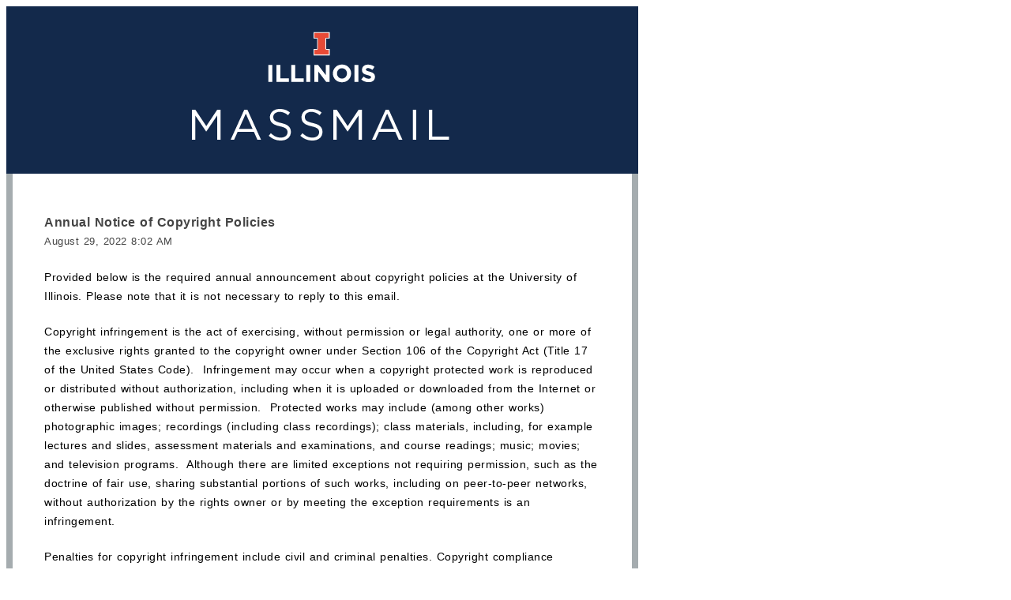

--- FILE ---
content_type: text/html; charset=UTF-8
request_url: https://massmail.illinois.edu/massmail/644075557.html
body_size: 8443
content:
<!DOCTYPE html PUBLIC "-//W3C//DTD XHTML 1.0 Transitional//EN" "http://www.w3.org/TR/xhtml1/DTD/xhtml1-transitional.dtd">
<html xmlns="http://www.w3.org/1999/xhtml">
<head>
<meta http-equiv="Content-Type" content="text/html; charset=utf-8" />
<title>Illinois Massmail</title>

</head>
<body>
	<style>
	  p, ul, ol {
	  margin-bottom: 21px;
  }
  p, li {
	  font-size:14px;
	  ---letter-spacing: 1.68px;
	  letter-spacing: .5px;
	  ---word-spacing: 2.24px;
	  word-spacing: 1px;
	  line-height:24px;
  }
</style>
  <!--[if (gte mso 9) | (gte IE 7)]>
  <style>
  table#wrapper { width: 800px !important; } 
	p, li{
	  word-spacing: 2px;
	}
  </style>
  <![endif]-->
  <style>
  /* Prevent email clients from displaying at width > 800px */
  table#wrapper { max-width: 800px !important; }
  /* Fix added-padding via Outlook by removing it */
  table th, table td { padding: 0 !important; }
  /* Force Outlook to provide a "view in browser" menu link. */
  #outlook a { padding: 0; }
  /* Force Hotmail to display emails at full width */
  .ExternalClass { width: 100%; }
  /* Force Hotmail to display normal line spacing.  More on that: http://www.emailonacid.com/forum/viewthread/43/ */
  .ExternalClass, .ExternalClass p, .ExternalClass span, .ExternalClass font, .ExternalClass td, .ExternalClass div { line-height: 100% !important; }
</style>
<table border="0" cellpadding="0" cellspacing="0" style="border:none;font-family:Arial;font-size:14px;line-height:1.5;max-width:800px;" width="" id="wrapper">
  <thead>
    <tr>
      <th align="left" style="padding:0;width:100%;" colspan="5">
        <img alt="" src="https://skins.webservices.illinois.edu/files/52143/massmail_new.png" style="xmax-width:800px;vertical-align:top;width:100%;" />
      </th>
    </tr>
  </thead>
  <tbody>
    <!-- START PADDING ABOVE CONTENT AREA -->
    <tr>
    <td align="left" bgcolor="#A5ACAF" style="background:#A5ACAF;padding:0;">&nbsp;</td>
      <td align="left" bgcolor="#ffffff" style="background:#ffffff;padding:0;height:36px;line-height:36px;" colspan="3">&nbsp;</td>
      <td align="left" bgcolor="#A5ACAF" style="background:#A5ACAF;padding:0;">&nbsp;</td>
    </tr>
    <!-- END PADDING ABOVE CONTENT AREA -->
    <!-- START CONTENT AREA -->
    <tr>	
    <td align="left" bgcolor="#A5ACAF" style="background:#A5ACAF;padding:0;width:1%;" width="1%">&nbsp;</td>
      <td align="left" bgcolor="#ffffff" style="background:#ffffff;padding:0;width:5%;" width="5%">&nbsp;</td>
      <td align="left" bgcolor="#ffffff" style="background:#ffffff;padding:0;width:88%;" width="88%">
			<p>
				<strong style="color:#444;font-size:16px;">Annual Notice of Copyright Policies</span></strong>
                <br/>
				<span style="font-size:13px;color:#444;">August 29, 2022 8:02 AM</span>
			</p>
        <p>Provided below is the required annual announcement about copyright policies at the University of Illinois. Please note that it is not necessary to reply to this email.</p>
<p>Copyright infringement is the act of exercising, without permission or legal authority, one or more of the exclusive rights granted to the copyright owner under Section 106 of the Copyright Act (Title 17 of the United States Code).&nbsp; Infringement may occur when a copyright protected work is reproduced or distributed without authorization, including when it is uploaded or downloaded from the Internet or otherwise published without permission.&nbsp; Protected works may include (among other works) photographic images; recordings (including class recordings); class materials, including, for example lectures and slides, assessment materials and examinations, and course readings; music; movies; and television programs.&nbsp; Although there are limited exceptions not requiring permission, such as the doctrine of fair use, sharing substantial portions of such works, including on peer-to-peer networks, without authorization by the rights owner or by meeting the exception requirements is an infringement.</p>
<p>Penalties for copyright infringement include civil and criminal penalties. Copyright compliance enforcement agencies aggressively pursue infringers. If you are infringing, even unknowingly, you can be subject to civil damages per work infringed, and even criminal fines and jail time.</p>
<p>All universities in the University of Illinois System make every effort to comply with laws and institutional policies on copyright. Individuals who receive a copyright infringement notice may face disciplinary or employment actions.&nbsp; These actions may include, but are not limited to, loss of network access, mandatory training about copyright infringement, conduct sanctions, and potential dismissal from the University.</p>
<p>For more information about copyright at the University of Illinois, please visit:&nbsp;<a href="http://copyright.illinois.edu/compliance/">http://copyright.illinois.edu/compliance/</a>.</p>
<p>For additional helpful resources, including model copyright language to include in a syllabus, please visit: <a href="https://copyright.illinois.edu/resources/">https://copyright.illinois.edu/resources/</a></p>
<p>&nbsp;</p>
<p><em>Sara R. Benson, </em>Copyright Librarian and Associate Professor, srbenson@illinois.edu</p>
      </td>
      <td align="left" bgcolor="#ffffff" style="background:#ffffff;padding:0;width:5%;" width="5%">&nbsp;</td>
      <td align="left" bgcolor="#A5ACAF" style="background:#A5ACAF;padding:0;width:1%;" width="1%">&nbsp;</td>
    </tr>
    <!-- END CONTENT AREA -->
    <!-- START PADDING BETWEEN CONTENT AND STATIC -->
    <tr>
    <td align="left" bgcolor="#A5ACAF" style="background:#A5ACAF;padding:0;">&nbsp;</td>
      <td align="left" bgcolor="#ffffff" style="background:#ffffff;padding:0;" colspan="3">&nbsp;</td>
      <td align="left" bgcolor="#A5ACAF" style="background:#A5ACAF;padding:0;">&nbsp;</td>
    </tr>
    <!-- END PADDING BETWEEN CONTENT AND STATIC -->
    <!-- START STATIC -->
    <tr>
      <td align="left" bgcolor="#A5ACAF" style="background#A5ACAF;padding:0;vertical-align:top;">&nbsp;</td>
      <td align="center" bgcolor="#ffffff" style="background:#ffffff;padding:0;vertical-align:top;">&nbsp;</td>
      <td align="left" bgcolor="#ffffff" style="background:#ffffff;font-size:12px;color:#404040;vertical-align:top;"> 
      <div style="border-top:1px solid #E84A27;font-size:12px;padding-top:4px;">
            <span style="color:#606060;font-style:italic;">This mailing approved by:</span><br>         
            Office of the Chancellor   
            <br><br>
            <span style="color:#606060;font-style:italic;">sent to:</span><br>
            Academic Professionals, Civil Service, Faculty, Extra Help, Graduate Students, Undergraduate Students, Incoming Graduate Students & Incoming Undergraduate Students 
        </div>
      </td>
      <td align="left" bgcolor="#ffffff" style="background:#ffffff;padding:0;vertical-align:top;">&nbsp;</td>
      <td align="left" bgcolor="#A5ACAF" style="background:#A5ACAF;padding:0;vertical-align:top;">&nbsp;</td>
    </tr>
    <!-- END STATIC -->
    <!-- START PADDING BETWEEN STATIC AND FOOTER -->
    <tr>
    <td align="left" bgcolor="#A5ACAF" style="background:#A5ACAF;padding:0;height:4px;">&nbsp;</td>
      <td align="left" bgcolor="#ffffff" style="background:#ffffff;padding:0;height:4px;" colspan="3">&nbsp;</td>
      <td align="left" bgcolor="#A5ACAF" style="background:#A5ACAF;padding:0;height:4px;">&nbsp;</td>
    </tr>
    <!-- END PADDING BETWEEN STATIC AND FOOTER -->
    <!-- START FOOTER PADDING -->
    <tr>
      <td align="left" bgcolor="#A5ACAF" style="background:#A5ACAF;padding:0;height:4px;" colspan="5">&nbsp;</td>
    </tr>
    <!-- START FOOTER PADDING -->
    <!-- START FOOTER -->
    <tr>
      <td align="center" colspan="5" bgcolor="#A5ACAF" style="background:#A5ACAF;color:#ffffff;font-family:Arial;font-size:12px;padding:8px 0 !important;">
       

            <a href="https://go.illinois.edu/massmailArchive" style="color:#13294B;"><span style="color:#13294B;font-size:12px;">Massmail Archive</span></a>
            &nbsp;
            <span style="color: #13294B;">&bull;
            &nbsp;
            Powered by Webtools</span> 

            
      </td>      
    </tr>
    <!-- END FOOTER -->
    <!-- START FOOTER PADDING -->
    <tr>
      <td align="left" bgcolor="#A5ACAF" style="background:#A5ACAF;padding:0;height:4px;" colspan="5">&nbsp;</td>
    </tr>
    <!-- START FOOTER PADDING -->
  </tbody>
</table>
</body>
</html>